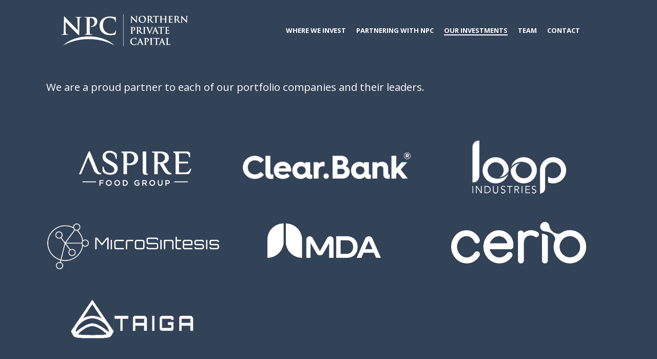

--- FILE ---
content_type: text/html; charset=UTF-8
request_url: https://northernprivatecapital.com/our-investments/
body_size: 13482
content:
<!DOCTYPE html>

<html lang="en-US" class="no-js">
<head>
	
	<meta charset="UTF-8">
	
	<meta name="viewport" content="width=device-width, initial-scale=1, maximum-scale=1, user-scalable=0" /><meta name='robots' content='index, follow, max-image-preview:large, max-snippet:-1, max-video-preview:-1' />
	<style>img:is([sizes="auto" i], [sizes^="auto," i]) { contain-intrinsic-size: 3000px 1500px }</style>
	
	<!-- This site is optimized with the Yoast SEO plugin v26.8 - https://yoast.com/product/yoast-seo-wordpress/ -->
	<title>OUR INVESTMENTS - NPC</title>
	<link rel="canonical" href="https://northernprivatecapital.com/our-investments/" />
	<meta property="og:locale" content="en_US" />
	<meta property="og:type" content="article" />
	<meta property="og:title" content="OUR INVESTMENTS - NPC" />
	<meta property="og:url" content="https://northernprivatecapital.com/our-investments/" />
	<meta property="og:site_name" content="NPC" />
	<meta property="article:modified_time" content="2026-01-05T12:20:10+00:00" />
	<meta name="twitter:card" content="summary_large_image" />
	<meta name="twitter:label1" content="Est. reading time" />
	<meta name="twitter:data1" content="1 minute" />
	<script type="application/ld+json" class="yoast-schema-graph">{"@context":"https://schema.org","@graph":[{"@type":"WebPage","@id":"https://northernprivatecapital.com/our-investments/","url":"https://northernprivatecapital.com/our-investments/","name":"OUR INVESTMENTS - NPC","isPartOf":{"@id":"https://northernprivatecapital.com/#website"},"datePublished":"2020-07-30T17:40:31+00:00","dateModified":"2026-01-05T12:20:10+00:00","breadcrumb":{"@id":"https://northernprivatecapital.com/our-investments/#breadcrumb"},"inLanguage":"en-US","potentialAction":[{"@type":"ReadAction","target":["https://northernprivatecapital.com/our-investments/"]}]},{"@type":"BreadcrumbList","@id":"https://northernprivatecapital.com/our-investments/#breadcrumb","itemListElement":[{"@type":"ListItem","position":1,"name":"Home","item":"https://northernprivatecapital.com/"},{"@type":"ListItem","position":2,"name":"OUR INVESTMENTS"}]},{"@type":"WebSite","@id":"https://northernprivatecapital.com/#website","url":"https://northernprivatecapital.com/","name":"NPC","description":"Investing with Impact","potentialAction":[{"@type":"SearchAction","target":{"@type":"EntryPoint","urlTemplate":"https://northernprivatecapital.com/?s={search_term_string}"},"query-input":{"@type":"PropertyValueSpecification","valueRequired":true,"valueName":"search_term_string"}}],"inLanguage":"en-US"}]}</script>
	<!-- / Yoast SEO plugin. -->


<link rel='dns-prefetch' href='//fonts.googleapis.com' />
<link rel="alternate" type="application/rss+xml" title="NPC &raquo; Feed" href="https://northernprivatecapital.com/feed/" />
<link rel="alternate" type="application/rss+xml" title="NPC &raquo; Comments Feed" href="https://northernprivatecapital.com/comments/feed/" />
<script type="text/javascript">
/* <![CDATA[ */
window._wpemojiSettings = {"baseUrl":"https:\/\/s.w.org\/images\/core\/emoji\/16.0.1\/72x72\/","ext":".png","svgUrl":"https:\/\/s.w.org\/images\/core\/emoji\/16.0.1\/svg\/","svgExt":".svg","source":{"concatemoji":"https:\/\/northernprivatecapital.com\/wp-includes\/js\/wp-emoji-release.min.js?ver=6.8.3"}};
/*! This file is auto-generated */
!function(s,n){var o,i,e;function c(e){try{var t={supportTests:e,timestamp:(new Date).valueOf()};sessionStorage.setItem(o,JSON.stringify(t))}catch(e){}}function p(e,t,n){e.clearRect(0,0,e.canvas.width,e.canvas.height),e.fillText(t,0,0);var t=new Uint32Array(e.getImageData(0,0,e.canvas.width,e.canvas.height).data),a=(e.clearRect(0,0,e.canvas.width,e.canvas.height),e.fillText(n,0,0),new Uint32Array(e.getImageData(0,0,e.canvas.width,e.canvas.height).data));return t.every(function(e,t){return e===a[t]})}function u(e,t){e.clearRect(0,0,e.canvas.width,e.canvas.height),e.fillText(t,0,0);for(var n=e.getImageData(16,16,1,1),a=0;a<n.data.length;a++)if(0!==n.data[a])return!1;return!0}function f(e,t,n,a){switch(t){case"flag":return n(e,"\ud83c\udff3\ufe0f\u200d\u26a7\ufe0f","\ud83c\udff3\ufe0f\u200b\u26a7\ufe0f")?!1:!n(e,"\ud83c\udde8\ud83c\uddf6","\ud83c\udde8\u200b\ud83c\uddf6")&&!n(e,"\ud83c\udff4\udb40\udc67\udb40\udc62\udb40\udc65\udb40\udc6e\udb40\udc67\udb40\udc7f","\ud83c\udff4\u200b\udb40\udc67\u200b\udb40\udc62\u200b\udb40\udc65\u200b\udb40\udc6e\u200b\udb40\udc67\u200b\udb40\udc7f");case"emoji":return!a(e,"\ud83e\udedf")}return!1}function g(e,t,n,a){var r="undefined"!=typeof WorkerGlobalScope&&self instanceof WorkerGlobalScope?new OffscreenCanvas(300,150):s.createElement("canvas"),o=r.getContext("2d",{willReadFrequently:!0}),i=(o.textBaseline="top",o.font="600 32px Arial",{});return e.forEach(function(e){i[e]=t(o,e,n,a)}),i}function t(e){var t=s.createElement("script");t.src=e,t.defer=!0,s.head.appendChild(t)}"undefined"!=typeof Promise&&(o="wpEmojiSettingsSupports",i=["flag","emoji"],n.supports={everything:!0,everythingExceptFlag:!0},e=new Promise(function(e){s.addEventListener("DOMContentLoaded",e,{once:!0})}),new Promise(function(t){var n=function(){try{var e=JSON.parse(sessionStorage.getItem(o));if("object"==typeof e&&"number"==typeof e.timestamp&&(new Date).valueOf()<e.timestamp+604800&&"object"==typeof e.supportTests)return e.supportTests}catch(e){}return null}();if(!n){if("undefined"!=typeof Worker&&"undefined"!=typeof OffscreenCanvas&&"undefined"!=typeof URL&&URL.createObjectURL&&"undefined"!=typeof Blob)try{var e="postMessage("+g.toString()+"("+[JSON.stringify(i),f.toString(),p.toString(),u.toString()].join(",")+"));",a=new Blob([e],{type:"text/javascript"}),r=new Worker(URL.createObjectURL(a),{name:"wpTestEmojiSupports"});return void(r.onmessage=function(e){c(n=e.data),r.terminate(),t(n)})}catch(e){}c(n=g(i,f,p,u))}t(n)}).then(function(e){for(var t in e)n.supports[t]=e[t],n.supports.everything=n.supports.everything&&n.supports[t],"flag"!==t&&(n.supports.everythingExceptFlag=n.supports.everythingExceptFlag&&n.supports[t]);n.supports.everythingExceptFlag=n.supports.everythingExceptFlag&&!n.supports.flag,n.DOMReady=!1,n.readyCallback=function(){n.DOMReady=!0}}).then(function(){return e}).then(function(){var e;n.supports.everything||(n.readyCallback(),(e=n.source||{}).concatemoji?t(e.concatemoji):e.wpemoji&&e.twemoji&&(t(e.twemoji),t(e.wpemoji)))}))}((window,document),window._wpemojiSettings);
/* ]]> */
</script>
<style id='wp-emoji-styles-inline-css' type='text/css'>

	img.wp-smiley, img.emoji {
		display: inline !important;
		border: none !important;
		box-shadow: none !important;
		height: 1em !important;
		width: 1em !important;
		margin: 0 0.07em !important;
		vertical-align: -0.1em !important;
		background: none !important;
		padding: 0 !important;
	}
</style>
<link rel='stylesheet' id='wp-block-library-css' href='https://northernprivatecapital.com/wp-includes/css/dist/block-library/style.min.css?ver=6.8.3' type='text/css' media='all' />
<style id='classic-theme-styles-inline-css' type='text/css'>
/*! This file is auto-generated */
.wp-block-button__link{color:#fff;background-color:#32373c;border-radius:9999px;box-shadow:none;text-decoration:none;padding:calc(.667em + 2px) calc(1.333em + 2px);font-size:1.125em}.wp-block-file__button{background:#32373c;color:#fff;text-decoration:none}
</style>
<style id='global-styles-inline-css' type='text/css'>
:root{--wp--preset--aspect-ratio--square: 1;--wp--preset--aspect-ratio--4-3: 4/3;--wp--preset--aspect-ratio--3-4: 3/4;--wp--preset--aspect-ratio--3-2: 3/2;--wp--preset--aspect-ratio--2-3: 2/3;--wp--preset--aspect-ratio--16-9: 16/9;--wp--preset--aspect-ratio--9-16: 9/16;--wp--preset--color--black: #000000;--wp--preset--color--cyan-bluish-gray: #abb8c3;--wp--preset--color--white: #ffffff;--wp--preset--color--pale-pink: #f78da7;--wp--preset--color--vivid-red: #cf2e2e;--wp--preset--color--luminous-vivid-orange: #ff6900;--wp--preset--color--luminous-vivid-amber: #fcb900;--wp--preset--color--light-green-cyan: #7bdcb5;--wp--preset--color--vivid-green-cyan: #00d084;--wp--preset--color--pale-cyan-blue: #8ed1fc;--wp--preset--color--vivid-cyan-blue: #0693e3;--wp--preset--color--vivid-purple: #9b51e0;--wp--preset--gradient--vivid-cyan-blue-to-vivid-purple: linear-gradient(135deg,rgba(6,147,227,1) 0%,rgb(155,81,224) 100%);--wp--preset--gradient--light-green-cyan-to-vivid-green-cyan: linear-gradient(135deg,rgb(122,220,180) 0%,rgb(0,208,130) 100%);--wp--preset--gradient--luminous-vivid-amber-to-luminous-vivid-orange: linear-gradient(135deg,rgba(252,185,0,1) 0%,rgba(255,105,0,1) 100%);--wp--preset--gradient--luminous-vivid-orange-to-vivid-red: linear-gradient(135deg,rgba(255,105,0,1) 0%,rgb(207,46,46) 100%);--wp--preset--gradient--very-light-gray-to-cyan-bluish-gray: linear-gradient(135deg,rgb(238,238,238) 0%,rgb(169,184,195) 100%);--wp--preset--gradient--cool-to-warm-spectrum: linear-gradient(135deg,rgb(74,234,220) 0%,rgb(151,120,209) 20%,rgb(207,42,186) 40%,rgb(238,44,130) 60%,rgb(251,105,98) 80%,rgb(254,248,76) 100%);--wp--preset--gradient--blush-light-purple: linear-gradient(135deg,rgb(255,206,236) 0%,rgb(152,150,240) 100%);--wp--preset--gradient--blush-bordeaux: linear-gradient(135deg,rgb(254,205,165) 0%,rgb(254,45,45) 50%,rgb(107,0,62) 100%);--wp--preset--gradient--luminous-dusk: linear-gradient(135deg,rgb(255,203,112) 0%,rgb(199,81,192) 50%,rgb(65,88,208) 100%);--wp--preset--gradient--pale-ocean: linear-gradient(135deg,rgb(255,245,203) 0%,rgb(182,227,212) 50%,rgb(51,167,181) 100%);--wp--preset--gradient--electric-grass: linear-gradient(135deg,rgb(202,248,128) 0%,rgb(113,206,126) 100%);--wp--preset--gradient--midnight: linear-gradient(135deg,rgb(2,3,129) 0%,rgb(40,116,252) 100%);--wp--preset--font-size--small: 13px;--wp--preset--font-size--medium: 20px;--wp--preset--font-size--large: 36px;--wp--preset--font-size--x-large: 42px;--wp--preset--spacing--20: 0.44rem;--wp--preset--spacing--30: 0.67rem;--wp--preset--spacing--40: 1rem;--wp--preset--spacing--50: 1.5rem;--wp--preset--spacing--60: 2.25rem;--wp--preset--spacing--70: 3.38rem;--wp--preset--spacing--80: 5.06rem;--wp--preset--shadow--natural: 6px 6px 9px rgba(0, 0, 0, 0.2);--wp--preset--shadow--deep: 12px 12px 50px rgba(0, 0, 0, 0.4);--wp--preset--shadow--sharp: 6px 6px 0px rgba(0, 0, 0, 0.2);--wp--preset--shadow--outlined: 6px 6px 0px -3px rgba(255, 255, 255, 1), 6px 6px rgba(0, 0, 0, 1);--wp--preset--shadow--crisp: 6px 6px 0px rgba(0, 0, 0, 1);}:where(.is-layout-flex){gap: 0.5em;}:where(.is-layout-grid){gap: 0.5em;}body .is-layout-flex{display: flex;}.is-layout-flex{flex-wrap: wrap;align-items: center;}.is-layout-flex > :is(*, div){margin: 0;}body .is-layout-grid{display: grid;}.is-layout-grid > :is(*, div){margin: 0;}:where(.wp-block-columns.is-layout-flex){gap: 2em;}:where(.wp-block-columns.is-layout-grid){gap: 2em;}:where(.wp-block-post-template.is-layout-flex){gap: 1.25em;}:where(.wp-block-post-template.is-layout-grid){gap: 1.25em;}.has-black-color{color: var(--wp--preset--color--black) !important;}.has-cyan-bluish-gray-color{color: var(--wp--preset--color--cyan-bluish-gray) !important;}.has-white-color{color: var(--wp--preset--color--white) !important;}.has-pale-pink-color{color: var(--wp--preset--color--pale-pink) !important;}.has-vivid-red-color{color: var(--wp--preset--color--vivid-red) !important;}.has-luminous-vivid-orange-color{color: var(--wp--preset--color--luminous-vivid-orange) !important;}.has-luminous-vivid-amber-color{color: var(--wp--preset--color--luminous-vivid-amber) !important;}.has-light-green-cyan-color{color: var(--wp--preset--color--light-green-cyan) !important;}.has-vivid-green-cyan-color{color: var(--wp--preset--color--vivid-green-cyan) !important;}.has-pale-cyan-blue-color{color: var(--wp--preset--color--pale-cyan-blue) !important;}.has-vivid-cyan-blue-color{color: var(--wp--preset--color--vivid-cyan-blue) !important;}.has-vivid-purple-color{color: var(--wp--preset--color--vivid-purple) !important;}.has-black-background-color{background-color: var(--wp--preset--color--black) !important;}.has-cyan-bluish-gray-background-color{background-color: var(--wp--preset--color--cyan-bluish-gray) !important;}.has-white-background-color{background-color: var(--wp--preset--color--white) !important;}.has-pale-pink-background-color{background-color: var(--wp--preset--color--pale-pink) !important;}.has-vivid-red-background-color{background-color: var(--wp--preset--color--vivid-red) !important;}.has-luminous-vivid-orange-background-color{background-color: var(--wp--preset--color--luminous-vivid-orange) !important;}.has-luminous-vivid-amber-background-color{background-color: var(--wp--preset--color--luminous-vivid-amber) !important;}.has-light-green-cyan-background-color{background-color: var(--wp--preset--color--light-green-cyan) !important;}.has-vivid-green-cyan-background-color{background-color: var(--wp--preset--color--vivid-green-cyan) !important;}.has-pale-cyan-blue-background-color{background-color: var(--wp--preset--color--pale-cyan-blue) !important;}.has-vivid-cyan-blue-background-color{background-color: var(--wp--preset--color--vivid-cyan-blue) !important;}.has-vivid-purple-background-color{background-color: var(--wp--preset--color--vivid-purple) !important;}.has-black-border-color{border-color: var(--wp--preset--color--black) !important;}.has-cyan-bluish-gray-border-color{border-color: var(--wp--preset--color--cyan-bluish-gray) !important;}.has-white-border-color{border-color: var(--wp--preset--color--white) !important;}.has-pale-pink-border-color{border-color: var(--wp--preset--color--pale-pink) !important;}.has-vivid-red-border-color{border-color: var(--wp--preset--color--vivid-red) !important;}.has-luminous-vivid-orange-border-color{border-color: var(--wp--preset--color--luminous-vivid-orange) !important;}.has-luminous-vivid-amber-border-color{border-color: var(--wp--preset--color--luminous-vivid-amber) !important;}.has-light-green-cyan-border-color{border-color: var(--wp--preset--color--light-green-cyan) !important;}.has-vivid-green-cyan-border-color{border-color: var(--wp--preset--color--vivid-green-cyan) !important;}.has-pale-cyan-blue-border-color{border-color: var(--wp--preset--color--pale-cyan-blue) !important;}.has-vivid-cyan-blue-border-color{border-color: var(--wp--preset--color--vivid-cyan-blue) !important;}.has-vivid-purple-border-color{border-color: var(--wp--preset--color--vivid-purple) !important;}.has-vivid-cyan-blue-to-vivid-purple-gradient-background{background: var(--wp--preset--gradient--vivid-cyan-blue-to-vivid-purple) !important;}.has-light-green-cyan-to-vivid-green-cyan-gradient-background{background: var(--wp--preset--gradient--light-green-cyan-to-vivid-green-cyan) !important;}.has-luminous-vivid-amber-to-luminous-vivid-orange-gradient-background{background: var(--wp--preset--gradient--luminous-vivid-amber-to-luminous-vivid-orange) !important;}.has-luminous-vivid-orange-to-vivid-red-gradient-background{background: var(--wp--preset--gradient--luminous-vivid-orange-to-vivid-red) !important;}.has-very-light-gray-to-cyan-bluish-gray-gradient-background{background: var(--wp--preset--gradient--very-light-gray-to-cyan-bluish-gray) !important;}.has-cool-to-warm-spectrum-gradient-background{background: var(--wp--preset--gradient--cool-to-warm-spectrum) !important;}.has-blush-light-purple-gradient-background{background: var(--wp--preset--gradient--blush-light-purple) !important;}.has-blush-bordeaux-gradient-background{background: var(--wp--preset--gradient--blush-bordeaux) !important;}.has-luminous-dusk-gradient-background{background: var(--wp--preset--gradient--luminous-dusk) !important;}.has-pale-ocean-gradient-background{background: var(--wp--preset--gradient--pale-ocean) !important;}.has-electric-grass-gradient-background{background: var(--wp--preset--gradient--electric-grass) !important;}.has-midnight-gradient-background{background: var(--wp--preset--gradient--midnight) !important;}.has-small-font-size{font-size: var(--wp--preset--font-size--small) !important;}.has-medium-font-size{font-size: var(--wp--preset--font-size--medium) !important;}.has-large-font-size{font-size: var(--wp--preset--font-size--large) !important;}.has-x-large-font-size{font-size: var(--wp--preset--font-size--x-large) !important;}
:where(.wp-block-post-template.is-layout-flex){gap: 1.25em;}:where(.wp-block-post-template.is-layout-grid){gap: 1.25em;}
:where(.wp-block-columns.is-layout-flex){gap: 2em;}:where(.wp-block-columns.is-layout-grid){gap: 2em;}
:root :where(.wp-block-pullquote){font-size: 1.5em;line-height: 1.6;}
</style>
<link rel='stylesheet' id='wpsm_team_b-font-awesome-front-css' href='https://northernprivatecapital.com/wp-content/plugins/team-builder-pro/assets/css/font-awesome/css/font-awesome.css?ver=6.8.3' type='text/css' media='all' />
<link rel='stylesheet' id='wpsm_team_pro-font-awesome-front-css' href='https://northernprivatecapital.com/wp-content/plugins/team-builder-pro/assets/css/font-awesome/css/font-awesome.css?ver=6.8.3' type='text/css' media='all' />
<link rel='stylesheet' id='wpsm_team_pro_carousel-theme-css-css' href='https://northernprivatecapital.com/wp-content/plugins/team-builder-pro/assets/css/owl.theme.default.css?ver=6.8.3' type='text/css' media='all' />
<link rel='stylesheet' id='wpsm_team_pro_isotope-css-css' href='https://northernprivatecapital.com/wp-content/plugins/team-builder-pro/assets/css/isotope-style.css?ver=6.8.3' type='text/css' media='all' />
<link rel='stylesheet' id='wp-components-css' href='https://northernprivatecapital.com/wp-includes/css/dist/components/style.min.css?ver=6.8.3' type='text/css' media='all' />
<link rel='stylesheet' id='godaddy-styles-css' href='https://northernprivatecapital.com/wp-content/mu-plugins/vendor/wpex/godaddy-launch/includes/Dependencies/GoDaddy/Styles/build/latest.css?ver=2.0.2' type='text/css' media='all' />
<link rel='stylesheet' id='font-awesome-css' href='https://northernprivatecapital.com/wp-content/themes/salient/css/font-awesome.min.css?ver=4.6.4' type='text/css' media='all' />
<link rel='stylesheet' id='salient-grid-system-css' href='https://northernprivatecapital.com/wp-content/themes/salient/css/grid-system.css?ver=12.1.0' type='text/css' media='all' />
<link rel='stylesheet' id='main-styles-css' href='https://northernprivatecapital.com/wp-content/themes/salient/css/style.css?ver=12.1.0' type='text/css' media='all' />
<style id='main-styles-inline-css' type='text/css'>
html body[data-header-resize="1"] .container-wrap, html body[data-header-resize="0"] .container-wrap, body[data-header-format="left-header"][data-header-resize="0"] .container-wrap { padding-top: 0; }
</style>
<link rel='stylesheet' id='fancyBox-css' href='https://northernprivatecapital.com/wp-content/themes/salient/css/plugins/jquery.fancybox.css?ver=3.3.1' type='text/css' media='all' />
<link rel='stylesheet' id='nectar_default_font_open_sans-css' href='https://fonts.googleapis.com/css?family=Open+Sans%3A300%2C400%2C600%2C700&#038;subset=latin%2Clatin-ext' type='text/css' media='all' />
<link rel='stylesheet' id='responsive-css' href='https://northernprivatecapital.com/wp-content/themes/salient/css/responsive.css?ver=12.1.0' type='text/css' media='all' />
<link rel='stylesheet' id='skin-material-css' href='https://northernprivatecapital.com/wp-content/themes/salient/css/skin-material.css?ver=12.1.0' type='text/css' media='all' />
<link rel='stylesheet' id='js_composer_front-css' href='https://northernprivatecapital.com/wp-content/plugins/js_composer_salient/assets/css/js_composer.min.css?ver=6.2.0' type='text/css' media='all' />
<link rel='stylesheet' id='dynamic-css-css' href='https://northernprivatecapital.com/wp-content/themes/salient/css/salient-dynamic-styles.css?ver=78569' type='text/css' media='all' />
<style id='dynamic-css-inline-css' type='text/css'>
#header-space{background-color:#324257}@media only screen and (min-width:1000px){body #ajax-content-wrap.no-scroll{min-height:calc(100vh - 118px);height:calc(100vh - 118px)!important;}}@media only screen and (min-width:1000px){#page-header-wrap.fullscreen-header,#page-header-wrap.fullscreen-header #page-header-bg,html:not(.nectar-box-roll-loaded) .nectar-box-roll > #page-header-bg.fullscreen-header,.nectar_fullscreen_zoom_recent_projects,#nectar_fullscreen_rows:not(.afterLoaded) > div{height:calc(100vh - 117px);}.wpb_row.vc_row-o-full-height.top-level,.wpb_row.vc_row-o-full-height.top-level > .col.span_12{min-height:calc(100vh - 117px);}html:not(.nectar-box-roll-loaded) .nectar-box-roll > #page-header-bg.fullscreen-header{top:118px;}.nectar-slider-wrap[data-fullscreen="true"]:not(.loaded),.nectar-slider-wrap[data-fullscreen="true"]:not(.loaded) .swiper-container{height:calc(100vh - 116px)!important;}.admin-bar .nectar-slider-wrap[data-fullscreen="true"]:not(.loaded),.admin-bar .nectar-slider-wrap[data-fullscreen="true"]:not(.loaded) .swiper-container{height:calc(100vh - 116px - 32px)!important;}}#nectar_fullscreen_rows{background-color:;}
/*general*/
.white h1 {
    color: #ffffff;
}

.white {
    color: #ffffff !important;
}

h2 {
    font-size: 1.5em  !important;
    color: #fff !important;
    font-weight: normal !important;
    padding-bottom: 0.01em;
}

.subtext-pages p {
   font-size: 1.4em;
    color: #fff;
    line-height: 1.5em;
     padding-bottom: 1em !important;}

.header-pages p {
        font-size: 20.5px !important;
    color: #fff;
    margin: 1.8em 0 !important;
    line-height: 29px;
}

.uppercase p {
    text-transform: uppercase;
    color: #234E72;
}
f
.margin-bot-0 {
    margin-bottom: 0px;
}

.padding-main-row .row_col_wrap_12 {
    padding-left: 6%;
    padding-right: 6%;
}

.margin-top-5 {
    margin-top: 5%;
}

 div.off-canvas-menu-container.mobile-only li {
        text-transform: uppercase;
    }

.no-padding {
    padding: 0px;
}

@media only screen and (max-width: 1000px) {
.header-pages h1 {
    font-size: 28pt !important;
}}

/*footer*/
#footer-outer .row {
    padding: 0 !important;
    display: flex;
    flex: 0 1 auto;
    flex-wrap: wrap-reverse;
}

.footer-address {
        font-size: 14px;
    float: right;
}

@media only screen and (min-width: 1000px) {
#footer-outer .row {
    padding-top: 7em;}
}

@media only screen and (max-width: 1000px) {
#footer-widgets .container .col {
margin-bottom: 0;} 

#footer-widgets {
    text-align: center;
}

#footer-outer {
    margin-top: 10%;
}

#text-4.widget.widget_text {
    padding-top: 5%;
}

div.textwidget p {
    font-size: 15.3px !important;
}

div.textwidget a {
    font-size: 15.3px !important;
}

span.footer-line {
    display: none;
}
}

/*homepage*/
.h1-home h1 {
    font-size: 43pt !important;
    font-weight: 500 !important;
}

.subheader p {
    font-size: 17pt;
        line-height: 28pt;
}

div#text-3.widget.widget_text {
    padding-left: 35%;
}

@media only screen and (max-width: 1000px) {
.h1-home h1 {
font-size: 24pt !important;
    margin-top: 4%;
    line-height: 32pt;
    
}
    
    .subheader p {
    font-size: 16pt;
    line-height: 23pt;
}}

/*About page*/
.about-row {
    padding-bottom: 0.5em !important;
}

.about-row p {
    padding-right: 6%;
}

.content-header-about h2 {
       text-transform: uppercase;
    font-size: 1.313em !important;
}

.padding-button {
    padding: 1em 0 3em 0 !important;
}

@media only screen and (max-width: 1000px) {
.padding-top-mobile {
    padding-top: 8%;
}}

/*fancy box styling 'partnering with NPC' */
    
    .nectar-fancy-box[data-style="hover_desc"] .box-bg:before, .nectar-fancy-box[data-style="hover_desc"]:before {
    background: none; }
    
        .nectar-fancy-box .box-bg:hover {
    background: #829eb6; }
    
.nectar-fancy-box[data-style="hover_desc"] .heading-wrap > *:last-child {
    margin-bottom: 15%;
        text-align: center;
}

.nectar-fancy-box.hovered[data-style="hover_desc"] .heading-wrap > *:last-child {
    text-align: left;
    text-decoration: underline;
    margin-bottom: 0;
}

.nectar-fancy-box.hovered {
    padding: 0px 0 5% 15%;}

.nectar-fancy-box.hover-content p {
      text-align: center;
      margin-top: 0;
}

.nectar-fancy-box[data-style="hover_desc"][data-color].hover_color_829eb6:before
{background: #829eb6 !important; }

.nectar-fancy-box[data-style="hover_desc"][data-color="extra-color-1"]:before
{background: #829eb6 !important; }

.nectar-fancy-box[data-style="hover_desc"] .box-bg:before, .nectar-fancy-box[data-style="hover_desc"]:before {
    height: 100%;
}

.nectar-fancy-box.hover_color_829eb6 {
    min-height: 220px !important;
} 

.margin-top-2 {
    margin-top: 3% !important;
}

@media only screen and (min-width: 1000px) {
    .height-200 {
    max-height: 220px;
}
}

/*fancy box styling 'where we invest' */



/*investment page*/

#logo-holder-about {
    position:relative; 
    width:345px; 
    height:auto;
    
}
#logo-holder-about .image, #logo-holder-about .text-about {
    transition: opacity 0.2s ease-in-out;
}
#logo-holder-about .text-about {
    position:absolute; 
    top:0; left:0; 
    opacity:0;
}

#logo-holder-about:hover .image {
    opacity:0;
}

#logo-holder-about:hover .text-about {
    opacity:1;
}

@media only screen and (max-width: 1000px) {
#logo-holder-about {
  display: block;
  float: none;
  margin: auto;
    width:300px; 
    height:auto;} 
    
}

@media only screen and (min-width: 1000px) and (max-width: 1200px) {
    #logo-holder-about {
   float: left; 
    width:300px; 
    height:auto;} } 

body.page-id-65 {
    background-color: #324257;
}

.text-about {
    width: 100%;
}

.text-about p {
    color: #fff; 
    text-align: center !important;
    padding: 9%;
    font-size: 15pt;
}



/*assets*/
.fa-angle-left {
    display: inline-block;
    vertical-align: middle;
    -webkit-transform: perspective(1px) translateZ(0);
    transform: perspective(1px) translateZ(0);
    -webkit-transition-duration: 0.5s;
    transition-duration: 0.5s;
    -webkit-transition-property: transform;
    transition-property: transform;
    -webkit-transition-timing-function: ease-out;
    transition-timing-function: ease-out;

}

.fa-angle-left:hover, .fa-angle-left:focus, .fa-angle-left:active {
    -webkit-transform: translateX(-8px);
    transform: translateX(-8px);
}

.fa-angle-right {
    display: inline-block;
    vertical-align: middle;
    -webkit-transform: perspective(1px) translateZ(0);
    transform: perspective(1px) translateZ(0);
    -webkit-transition-duration: 0.5s;
    transition-duration: 0.5s;
    -webkit-transition-property: transform;
    transition-property: transform;
    -webkit-transition-timing-function: ease-out;
    transition-timing-function: ease-out;
}

.fa-angle-right:hover, .fa-angle-right:focus, .fa-angle-right:active {
    -webkit-transform: translateX(8px);
    transform: translateX(8px);
}

.margin-left-6 {
    margin-left: 6%;
}


.height-300 {
    height: 260px;
} 

.assets-vid .nectar-button {
        float: right;
    border: solid 2px #324257 !important;
    color: #324257 !important;
    background: none !important;
    margin-top: 2%;
    z-index: 9999;
}

body[data-button-style="slightly_rounded_shadow"] .assets-vid .nectar-button:hover {
        background-color: #324257 !important;
    color: #fff !important;
    opacity: 1;
}

.assets-img {
    height: auto;
    width: 200px;
    padding: 6% 0 !important;
}

.margin-top-3 {
  margin-top: 3%;   
}

.margin-top-4 {
  margin-top: 4%;   
}

.detail-info {
    opacity: .65;
}

.margin-top-asset-info {
    margin-top: 3em;
}
 
 .nav-assets {
    margin-top: -55px;
}

.margin-top-3-assets {
    margin-left: -10%;
    margin-right: -10%;
}

@media only screen and (max-width: 500px) {
     .nav-assets {
    margin-top: 30px !important;
}
    .margin-top-3-assets {
    margin-left: 0%;
    margin-right: 0%;
}

i.fa-angle-right {
    color: #fff !important;
}

i.fa-angle-left {
      color: #fff !important;
}

}

@media only screen and (min-width: 501px) and (max-width: 1000px) {

  .margin-top-3-assets {
    margin-top: -120px;
    margin-left: -4%;
    margin-right: -4%;}
    
    .margin-top-4 {
    margin-top: 22% !important;}
    
i.fa-angle-right {
    color: #324257 !important;
}

i.fa-angle-left {
      color: #324257 !important;
}
} 

@media only screen and (min-width: 1100px) and (max-width: 1800px) {
        .margin-top-3-assets {
        margin-left: -4%;
    margin-right: -4%;}
}

@media only screen and (max-width: 1000px) {



.assets-img {
    margin: auto !important;
    display: block !important;
}

.assets-vid {
text-align: center; }

   .assets-vid .nectar-button {  
         margin: 2% auto 8% auto;
          float: none; 
 } 
 
 .assets-img.large {
    width: 275px;
}

 .assets-img.large-micro {
    width: 285px !important;
    padding: 4% 0 !important;
}
 
    .loop-logo {
    margin: auto;
    display: block;
}

.margin-top-3 {
  margin-top: 10% !important;   
}


.height-300 {
    height: 150px;
}

.detail-col1  {
    float: left;
    width: 100%;
}

.detail-col2  {
    float: left;
    width: 100%;
}

.link-long {
    font-size: 70%;
}

.margin-top-4 {
        margin-left: 4% !important;
}

.margin-top-asset-info {
    margin-top: 0;
}

.about-section {
        margin: 2% !important;
    padding: 1%;
}
}

/*contact-us*/
.txt-contact {
        font-size: 16pt;
    letter-spacing: normal;
       text-transform: uppercase;
    color: #fff;
    font-weight: 500;
    margin-bottom: 4% !important;
 
}

.contact-us-info {
    margin-top: 5%;
}

.white-a a {
    color: #fff;
}

.map-contact {
    margin-left: 5%;
    margin-top: -4%;

}

.margin-contact {
    margin: 5% 0 !important;
}

/*Contact us-end*/


div#media_image-2.widget.widget_media_image {
  text-align: center
}

div.textwidget p {
    font-size: 14px;
    line-height: 20px;
}

.owl-carousel .owl-stage {
    padding-bottom: 0px;
}

.display-posts-listing li {
    list-style: none; }
    


.owl-dots {
    margin-left: -3.5%;
}


.margin-top-8 {
    margin-top: 8%;
}


/*team*/
.team-popup-contact {
    display: none;}
    
.credit {
    font-size: 11pt;
}

.padding-sides-team {
    padding: 0 8%;
}

@media only screen and (max-width: 1000px) {
span.fa.fa-linkedin {
    margin-bottom: 7%;
}
    .padding-sides-team {
    padding: 0 5%;
}
}

div#mCSB_2_container {
    margin-right: 0 !important;
    padding-right: 4%;
}



/*new about pages*/

.about-section h2 {
    text-transform: uppercase;
    line-height: 27px;
}

.padding-left-about {
    padding-left: 3%;
}

.padding-button-about {
    padding-top: 2em !important;
}

.about-table-cell .vc_column-inner .wpb_wrapper .wpb_raw_html .wpb_wrapper {
        display: table;
    width: 100%;
        min-height: 64px;
}


.about-section {
    position:relative; 
    width:auto; 
    height:200px;
    display: table-cell;
    background: #384C66;
    vertical-align: middle;

}

.about-section .header, .about-section .on-hover-about {
    transition: opacity 0.2s ease-in-out;
}
.about-section .on-hover-about {
    position:absolute; 
    top:0; left:0; 
    opacity:0;
    display:table;
    height:100%; width:100%;
}

.about-section .on-hover-about .hover-about-inner {
    display:table-cell;
    vertical-align:middle;
    
}

.about-section:hover .header {
    opacity:0;
}

.about-section:hover .on-hover-about {
        min-height: 211%;
    width: auto;
    opacity:1;
    background: #fff;
    color: #324257;
    padding: 10%;
    -webkit-box-shadow: 1px 1px 10px -3px rgba(0,0,0,0.2);
-moz-box-shadow: 1px 1px 10px -3px rgba(0,0,0,0.2);
box-shadow: 1px 1px 10px -3px rgba(0,0,0,0.2);
}



.about-section:hover .on-hover-about h2 {
    text-align: left;
        line-height: 30.5px;
    padding-bottom: 2%;
        text-transform: uppercase;
        color: #324257 !important;
    
}

.about-section:hover .on-hover-about p {
      text-align: left;
}

#z-behind {
    z-index: 3;
}

#z-front {
    z-index: 10;
}

#z-front:hover, #z-behind:hover {
    z-index: 11;
}


.about-section:hover .on-hover-about.row2 {
    transform: translateY(-53%);
    
}



.about-col-bg {
        background: #384C66;
    padding: 5%;
}

.about-col-bg:hover {
    background: none;
}

@media only screen and (max-width: 1000px) {
.about-section {
  float: none;
  margin: auto;
    width:300px; 
    height:auto;} 
    
  .about-section:hover { 
      margin-bottom: 0; }

.about-section:hover .on-hover-about {
    position: relative;
}

.about-section:hover .on-hover-about.row2 {
    transform: none;
}

.about-section:hover .header {
    display: none;
}

#z-behind {
    z-index: 10;
}

#z-front {
    z-index: 3;
    margin-bottom:25px;
}

.margin-top-10 {
    padding-top: 0 !important;
}

h2.header {
    padding: 2%;
    margin-bottom: 0;
}

h2.header.mobile-no-margin {
    margin-bottom: 0 !important;
}

.padding-button-about  {
    padding-top: 2em !important;
}


}


@media only screen and (max-width: 689px) {
    #z-front {
    margin-bottom:0px;
    }
    
   #z-front .wpb_column , #z-behind .wpb_column {margin-bottom:10px;}
}


@media only screen and (min-width: 1000px) and (max-width: 1200px) {
    .about-section {
   /* width:300px; */
    height:200px;} }
    
/*MOBILE STYLING*/
@media only screen and (max-width: 990px) {
div#text-3.widget.widget_text {
    padding-left: 0px;
}

.footer-address {
    float: none;
}
}



/*TABLET STYLING*/
@media only screen and (max-width: 1000px) {
    .no-margin-col {
        margin: 0 !important;
    }

    .contact-details {
        font-size: 13pt;
    }


.padding-main-row .row_col_wrap_12 {
    padding: 0;
}


.wpb_column:not([class*="vc_col-xs"]) {
    margin: 0;
}
}
/*TABLET STYLING-end*/

/*large desktop*/
@media only screen and (min-width: 2000px) {
    .container.main-content {
            margin-top: 2%;
    }
    .header-pages {
        margin-bottom: 5% !important;
    }
    
    .margin-top-6 {
        margin-top: 8% !important;
    }
    
    .padding-button-about {
        margin-top: 5% !important;
    }
}
</style>
<link rel='stylesheet' id='redux-google-fonts-salient_redux-css' href='https://fonts.googleapis.com/css?family=Open+Sans%3A700%2C600&#038;ver=6.8.3' type='text/css' media='all' />
<script type="text/javascript" src="https://northernprivatecapital.com/wp-includes/js/jquery/jquery.min.js?ver=3.7.1" id="jquery-core-js"></script>
<script type="text/javascript" src="https://northernprivatecapital.com/wp-includes/js/jquery/jquery-migrate.min.js?ver=3.4.1" id="jquery-migrate-js"></script>
<script type="text/javascript" src="https://northernprivatecapital.com/wp-content/plugins/team-builder-pro/assets/js/owl.carousel.min.js?ver=6.8.3" id="wpsm_team_pro-carousel-js-js"></script>
<script type="text/javascript" src="https://northernprivatecapital.com/wp-content/plugins/team-builder-pro/assets/js/jquery.isotope.js?ver=6.8.3" id="wpsm_team_pro-main-isotop-js-js"></script>
<script type="text/javascript" src="https://northernprivatecapital.com/wp-content/plugins/team-builder-pro/assets/js/jquery.mCustomScrollbar.min.js?ver=6.8.3" id="wpsm_customscroll-js"></script>
<script type="text/javascript" src="https://northernprivatecapital.com/wp-content/plugins/team-builder-pro/assets/js/jquery.gridder.js?ver=6.8.3" id="wpsm_gridder-js"></script>
<link rel="https://api.w.org/" href="https://northernprivatecapital.com/wp-json/" /><link rel="alternate" title="JSON" type="application/json" href="https://northernprivatecapital.com/wp-json/wp/v2/pages/65" /><link rel="EditURI" type="application/rsd+xml" title="RSD" href="https://northernprivatecapital.com/xmlrpc.php?rsd" />
<meta name="generator" content="WordPress 6.8.3" />
<link rel='shortlink' href='https://northernprivatecapital.com/?p=65' />
<link rel="alternate" title="oEmbed (JSON)" type="application/json+oembed" href="https://northernprivatecapital.com/wp-json/oembed/1.0/embed?url=https%3A%2F%2Fnorthernprivatecapital.com%2Four-investments%2F" />
<link rel="alternate" title="oEmbed (XML)" type="text/xml+oembed" href="https://northernprivatecapital.com/wp-json/oembed/1.0/embed?url=https%3A%2F%2Fnorthernprivatecapital.com%2Four-investments%2F&#038;format=xml" />
<script type="text/javascript"> var root = document.getElementsByTagName( "html" )[0]; root.setAttribute( "class", "js" ); </script><!-- Global site tag (gtag.js) - Google Analytics -->
<script async src="https://www.googletagmanager.com/gtag/js?id=UA-183988040-1"></script>
<script>
  window.dataLayer = window.dataLayer || [];
  function gtag(){dataLayer.push(arguments);}
  gtag('js', new Date());

  gtag('config', 'UA-183988040-1');
</script>
<style type="text/css">.recentcomments a{display:inline !important;padding:0 !important;margin:0 !important;}</style><meta name="generator" content="Powered by WPBakery Page Builder - drag and drop page builder for WordPress."/>
<link rel="icon" href="https://northernprivatecapital.com/wp-content/uploads/2020/07/cropped-favicon-32x32.png" sizes="32x32" />
<link rel="icon" href="https://northernprivatecapital.com/wp-content/uploads/2020/07/cropped-favicon-192x192.png" sizes="192x192" />
<link rel="apple-touch-icon" href="https://northernprivatecapital.com/wp-content/uploads/2020/07/cropped-favicon-180x180.png" />
<meta name="msapplication-TileImage" content="https://northernprivatecapital.com/wp-content/uploads/2020/07/cropped-favicon-270x270.png" />
<style type="text/css" data-type="vc_custom-css">#footer-outer {
    margin-top: 8% !important;
}</style><noscript><style> .wpb_animate_when_almost_visible { opacity: 1; }</style></noscript>	
</head>


<body class="wp-singular page-template-default page page-id-65 page-parent wp-theme-salient material wpb-js-composer js-comp-ver-6.2.0 vc_responsive" data-footer-reveal="false" data-footer-reveal-shadow="none" data-header-format="default" data-body-border="off" data-boxed-style="" data-header-breakpoint="1000" data-dropdown-style="minimal" data-cae="easeOutCubic" data-cad="750" data-megamenu-width="contained" data-aie="none" data-ls="fancybox" data-apte="standard" data-hhun="0" data-fancy-form-rcs="default" data-form-style="default" data-form-submit="regular" data-is="minimal" data-button-style="slightly_rounded_shadow" data-user-account-button="false" data-flex-cols="true" data-col-gap="default" data-header-inherit-rc="false" data-header-search="false" data-animated-anchors="true" data-ajax-transitions="false" data-full-width-header="true" data-slide-out-widget-area="true" data-slide-out-widget-area-style="slide-out-from-right" data-user-set-ocm="off" data-loading-animation="none" data-bg-header="false" data-responsive="1" data-ext-responsive="true" data-header-resize="1" data-header-color="custom" data-cart="false" data-remove-m-parallax="" data-remove-m-video-bgs="1" data-m-animate="0" data-force-header-trans-color="light" data-smooth-scrolling="0" data-permanent-transparent="false" >
	
	<script type="text/javascript"> if(navigator.userAgent.match(/(Android|iPod|iPhone|iPad|BlackBerry|IEMobile|Opera Mini)/)) { document.body.className += " using-mobile-browser "; } </script><div class="ocm-effect-wrap"><div class="ocm-effect-wrap-inner">	
	<div id="header-space"  data-header-mobile-fixed='1'></div> 
	
		
	<div id="header-outer" data-has-menu="true" data-has-buttons="no" data-header-button_style="default" data-using-pr-menu="false" data-mobile-fixed="1" data-ptnm="false" data-lhe="animated_underline" data-user-set-bg="#324257" data-format="default" data-permanent-transparent="false" data-megamenu-rt="0" data-remove-fixed="0" data-header-resize="1" data-cart="false" data-transparency-option="" data-box-shadow="none" data-shrink-num="6" data-using-secondary="0" data-using-logo="1" data-logo-height="62" data-m-logo-height="41" data-padding="28" data-full-width="true" data-condense="false" >
		
		
<div id="search-outer" class="nectar">
	<div id="search">
		<div class="container">
			 <div id="search-box">
				 <div class="inner-wrap">
					 <div class="col span_12">
						  <form role="search" action="https://northernprivatecapital.com/" method="GET">
														 <input type="text" name="s"  value="" placeholder="Search" /> 
							 								
						<span>Hit enter to search or ESC to close</span>						</form>
					</div><!--/span_12-->
				</div><!--/inner-wrap-->
			 </div><!--/search-box-->
			 <div id="close"><a href="#">
				<span class="close-wrap"> <span class="close-line close-line1"></span> <span class="close-line close-line2"></span> </span>				 </a></div>
		 </div><!--/container-->
	</div><!--/search-->
</div><!--/search-outer-->

<header id="top">
	<div class="container">
		<div class="row">
			<div class="col span_3">
				<a id="logo" href="https://northernprivatecapital.com" data-supplied-ml-starting-dark="false" data-supplied-ml-starting="false" data-supplied-ml="false" >
					<img class="stnd  dark-version" alt="NPC" src="https://northernprivatecapital.com/wp-content/uploads/2020/09/wt-w-bg.jpg"  /> 
				</a>
				
							</div><!--/span_3-->
			
			<div class="col span_9 col_last">
									<div class="slide-out-widget-area-toggle mobile-icon slide-out-from-right" data-custom-color="false" data-icon-animation="simple-transform">
						<div> <a href="#sidewidgetarea" aria-label="Navigation Menu" aria-expanded="false" class="closed">
							<span aria-hidden="true"> <i class="lines-button x2"> <i class="lines"></i> </i> </span>
						</a></div> 
					</div>
								
									
					<nav>
						
						<ul class="sf-menu">	
							<li id="menu-item-940" class="menu-item menu-item-type-post_type menu-item-object-page menu-item-940"><a href="https://northernprivatecapital.com/where-we-invest/">WHERE WE INVEST</a></li>
<li id="menu-item-923" class="menu-item menu-item-type-post_type menu-item-object-page menu-item-923"><a href="https://northernprivatecapital.com/partnering-with-npc/">PARTNERING WITH NPC</a></li>
<li id="menu-item-115" class="menu-item menu-item-type-post_type menu-item-object-page current-menu-item page_item page-item-65 current_page_item menu-item-has-children menu-item-115"><a href="https://northernprivatecapital.com/our-investments/" aria-current="page">OUR INVESTMENTS</a>
<ul class="sub-menu">
	<li id="menu-item-118" class="menu-item menu-item-type-post_type menu-item-object-page menu-item-118"><a href="https://northernprivatecapital.com/our-investments/aspire-food-group/">Aspire Food Group</a></li>
	<li id="menu-item-689" class="menu-item menu-item-type-post_type menu-item-object-page menu-item-689"><a href="https://northernprivatecapital.com/our-investments/cerio/">Cerio</a></li>
	<li id="menu-item-232" class="menu-item menu-item-type-post_type menu-item-object-page menu-item-232"><a href="https://northernprivatecapital.com/our-investments/clearbank/">ClearBank</a></li>
	<li id="menu-item-255" class="menu-item menu-item-type-post_type menu-item-object-page menu-item-255"><a href="https://northernprivatecapital.com/our-investments/loop-industries/">Loop Industries</a></li>
	<li id="menu-item-260" class="menu-item menu-item-type-post_type menu-item-object-page menu-item-260"><a href="https://northernprivatecapital.com/our-investments/mda/">MDA</a></li>
	<li id="menu-item-269" class="menu-item menu-item-type-post_type menu-item-object-page menu-item-269"><a href="https://northernprivatecapital.com/our-investments/microsintesis/">MicroSintesis</a></li>
	<li id="menu-item-1118" class="menu-item menu-item-type-post_type menu-item-object-page menu-item-1118"><a href="https://northernprivatecapital.com/our-investments/taiga/">Taiga</a></li>
</ul>
</li>
<li id="menu-item-62" class="menu-item menu-item-type-post_type menu-item-object-page menu-item-62"><a href="https://northernprivatecapital.com/team/">Team</a></li>
<li id="menu-item-132" class="menu-item menu-item-type-post_type menu-item-object-page menu-item-132"><a href="https://northernprivatecapital.com/contact/">Contact</a></li>
						</ul>
						

													<ul class="buttons sf-menu" data-user-set-ocm="off">
								
																
							</ul>
												
					</nav>
					
										
				</div><!--/span_9-->
				
								
			</div><!--/row-->
					</div><!--/container-->
	</header>
		
	</div>
	
		
	<div id="ajax-content-wrap">
		
		
<div class="container-wrap">
	<div class="container main-content">
		<div class="row">
			
			
		<div id="fws_696fc414477db"  data-column-margin="default" data-midnight="dark"  class="wpb_row vc_row-fluid vc_row top-level full-width-section standard_section "  style="padding-top: 0px; padding-bottom: 0px; "><div class="row-bg-wrap" data-bg-animation="none" data-bg-overlay="false"><div class="inner-wrap"><div class="row-bg using-bg-color"  style="background-color: #324257; "></div></div><div class="row-bg-overlay" ></div></div><div class="row_col_wrap_12 col span_12 dark left">
	<div  class="vc_col-sm-12 no-margin-col wpb_column column_container vc_column_container col no-extra-padding inherit_tablet inherit_phone "  data-t-w-inherits="default" data-bg-cover="" data-padding-pos="all" data-has-bg-color="false" data-bg-color="" data-bg-opacity="1" data-hover-bg="" data-hover-bg-opacity="1" data-animation="" data-delay="0" >
		<div class="vc_column-inner" ><div class="column-bg-overlay-wrap" data-bg-animation="none"><div class="column-bg-overlay"></div></div>
			<div class="wpb_wrapper">
				
<div class="wpb_text_column wpb_content_element  header-pages" >
	<div class="wpb_wrapper">
		<p>We are a proud partner to each of our portfolio companies and their leaders.</p>
	</div>
</div>



<div id="fws_696fc4144905f" data-midnight="" data-column-margin="default" class="wpb_row vc_row-fluid vc_row inner_row standard_section  margin-top-8 padding-left-5 "  style="padding-top: 0px; padding-bottom: 0px; "><div class="row-bg-wrap"> <div class="row-bg" ></div> </div><div class="row_col_wrap_12_inner col span_12  left">
	<div  class="vc_col-sm-4 wpb_column column_container vc_column_container col child_column centered-text no-extra-padding inherit_tablet inherit_phone "   data-t-w-inherits="default" data-bg-cover="" data-padding-pos="all" data-has-bg-color="false" data-bg-color="" data-bg-opacity="1" data-hover-bg="" data-hover-bg-opacity="1" data-animation="" data-delay="0">
		<div class="vc_column-inner" ><div class="column-bg-overlay-wrap" data-bg-animation="none"><div class="column-bg-overlay"></div></div>
		<div class="wpb_wrapper">
			
	<div class="wpb_raw_code wpb_content_element wpb_raw_html" >
		<div class="wpb_wrapper">
			<a href="/aspire-food-group;"><div id="logo-holder-about">
    <img decoding="async" src="https://northernprivatecapital.com/wp-content/uploads/2020/10/ASPIRE.png" class="image" />
    <div class="text-about"><p>Leading producer of insect protein and organic fertilizer</p></div>
</div></a>
		</div>
	</div>

		</div> 
	</div>
	</div> 

	<div  class="vc_col-sm-4 wpb_column column_container vc_column_container col child_column centered-text no-extra-padding inherit_tablet inherit_phone "   data-t-w-inherits="default" data-bg-cover="" data-padding-pos="all" data-has-bg-color="false" data-bg-color="" data-bg-opacity="1" data-hover-bg="" data-hover-bg-opacity="1" data-animation="" data-delay="0">
		<div class="vc_column-inner" ><div class="column-bg-overlay-wrap" data-bg-animation="none"><div class="column-bg-overlay"></div></div>
		<div class="wpb_wrapper">
			
	<div class="wpb_raw_code wpb_content_element wpb_raw_html" >
		<div class="wpb_wrapper">
			<a href="/clearbank;"><div id="logo-holder-about">
    <img decoding="async" src="https://northernprivatecapital.com/wp-content/uploads/2020/10/CLEARBANK.png" class="image" />
    <div class="text-about"><p>Next generation clearing bank platform</p></div>
</div></a>
		</div>
	</div>

		</div> 
	</div>
	</div> 

	<div  class="vc_col-sm-4 wpb_column column_container vc_column_container col child_column centered-text no-extra-padding inherit_tablet inherit_phone "   data-t-w-inherits="default" data-bg-cover="" data-padding-pos="all" data-has-bg-color="false" data-bg-color="" data-bg-opacity="1" data-hover-bg="" data-hover-bg-opacity="1" data-animation="" data-delay="0">
		<div class="vc_column-inner" ><div class="column-bg-overlay-wrap" data-bg-animation="none"><div class="column-bg-overlay"></div></div>
		<div class="wpb_wrapper">
			
	<div class="wpb_raw_code wpb_content_element wpb_raw_html" >
		<div class="wpb_wrapper">
			<a href="/loop-industries;"><div id="logo-holder-about">
    <img decoding="async" src="https://northernprivatecapital.com/wp-content/uploads/2020/10/LOOP.png" class="image" />
    <div class="text-about"><p>Pioneering the sustainable plastic revolution</p></div>
</div></a>
		</div>
	</div>

		</div> 
	</div>
	</div> 
</div></div><div id="fws_696fc41449825" data-midnight="" data-column-margin="default" class="wpb_row vc_row-fluid vc_row inner_row standard_section  margin-top-6 padding-left-5 "  style="padding-top: 0px; padding-bottom: 0px; "><div class="row-bg-wrap"> <div class="row-bg" ></div> </div><div class="row_col_wrap_12_inner col span_12  left">
	<div  class="vc_col-sm-4 wpb_column column_container vc_column_container col child_column centered-text no-extra-padding inherit_tablet inherit_phone "   data-t-w-inherits="default" data-bg-cover="" data-padding-pos="all" data-has-bg-color="false" data-bg-color="" data-bg-opacity="1" data-hover-bg="" data-hover-bg-opacity="1" data-animation="" data-delay="0">
		<div class="vc_column-inner" ><div class="column-bg-overlay-wrap" data-bg-animation="none"><div class="column-bg-overlay"></div></div>
		<div class="wpb_wrapper">
			
	<div class="wpb_raw_code wpb_content_element wpb_raw_html" >
		<div class="wpb_wrapper">
			<a href="/microsintesis;"><div id="logo-holder-about">
    <img decoding="async" src="https://northernprivatecapital.com/wp-content/uploads/2020/10/MICRO.png" class="image" />
    <div class="text-about"><p>Natural animal health products to reduce antibiotic dependence</p></div>
</div></a>
		</div>
	</div>

		</div> 
	</div>
	</div> 

	<div  class="vc_col-sm-4 wpb_column column_container vc_column_container col child_column centered-text no-extra-padding inherit_tablet inherit_phone "   data-t-w-inherits="default" data-bg-cover="" data-padding-pos="all" data-has-bg-color="false" data-bg-color="" data-bg-opacity="1" data-hover-bg="" data-hover-bg-opacity="1" data-animation="" data-delay="0">
		<div class="vc_column-inner" ><div class="column-bg-overlay-wrap" data-bg-animation="none"><div class="column-bg-overlay"></div></div>
		<div class="wpb_wrapper">
			
	<div class="wpb_raw_code wpb_content_element wpb_raw_html" >
		<div class="wpb_wrapper">
			<a href="/mda;"><div id="logo-holder-about">
    <img decoding="async" src="https://northernprivatecapital.com/wp-content/uploads/2020/10/MDA_WHITE.png" class="image" />
    <div class="text-about"><p>Canada’s space technology leader</p></div>
</div></a>
		</div>
	</div>

		</div> 
	</div>
	</div> 

	<div  class="vc_col-sm-4 wpb_column column_container vc_column_container col child_column centered-text no-extra-padding inherit_tablet inherit_phone "   data-t-w-inherits="default" data-bg-cover="" data-padding-pos="all" data-has-bg-color="false" data-bg-color="" data-bg-opacity="1" data-hover-bg="" data-hover-bg-opacity="1" data-animation="" data-delay="0">
		<div class="vc_column-inner" ><div class="column-bg-overlay-wrap" data-bg-animation="none"><div class="column-bg-overlay"></div></div>
		<div class="wpb_wrapper">
			
	<div class="wpb_raw_code wpb_content_element wpb_raw_html" >
		<div class="wpb_wrapper">
			<a href="/cerio;"><div id="logo-holder-about">
    <img decoding="async" src="https://northernprivatecapital.com/wp-content/uploads/2024/06/cerio-wt.png" class="image" />
    <div class="text-about"><p>Simplifying and enhancing the network experience</p></div>
</div></a>
		</div>
	</div>

		</div> 
	</div>
	</div> 
</div></div><div id="fws_696fc41449b61" data-midnight="" data-column-margin="default" class="wpb_row vc_row-fluid vc_row inner_row standard_section  margin-top-6 padding-left-5 "  style="padding-top: 0px; padding-bottom: 0px; "><div class="row-bg-wrap"> <div class="row-bg" ></div> </div><div class="row_col_wrap_12_inner col span_12  left">
	<div  class="vc_col-sm-4 wpb_column column_container vc_column_container col child_column centered-text no-extra-padding inherit_tablet inherit_phone "   data-t-w-inherits="default" data-bg-cover="" data-padding-pos="all" data-has-bg-color="false" data-bg-color="" data-bg-opacity="1" data-hover-bg="" data-hover-bg-opacity="1" data-animation="" data-delay="0">
		<div class="vc_column-inner" ><div class="column-bg-overlay-wrap" data-bg-animation="none"><div class="column-bg-overlay"></div></div>
		<div class="wpb_wrapper">
			
	<div class="wpb_raw_code wpb_content_element wpb_raw_html" >
		<div class="wpb_wrapper">
			<a href="/taiga;"><div id="logo-holder-about">
    <img decoding="async" src="https://northernprivatecapital.com/wp-content/uploads/2021/04/taiga-white-v3.png" class="image" />
    <div class="text-about"><p>Pioneering off-road electrification</p></div>
</div></a>
		</div>
	</div>

		</div> 
	</div>
	</div> 

	<div  class="vc_col-sm-4 wpb_column column_container vc_column_container col child_column centered-text no-extra-padding inherit_tablet inherit_phone "   data-t-w-inherits="default" data-bg-cover="" data-padding-pos="all" data-has-bg-color="false" data-bg-color="" data-bg-opacity="1" data-hover-bg="" data-hover-bg-opacity="1" data-animation="" data-delay="0">
		<div class="vc_column-inner" ><div class="column-bg-overlay-wrap" data-bg-animation="none"><div class="column-bg-overlay"></div></div>
		<div class="wpb_wrapper">
			
		</div> 
	</div>
	</div> 

	<div  class="vc_col-sm-4 wpb_column column_container vc_column_container col child_column centered-text no-extra-padding inherit_tablet inherit_phone "   data-t-w-inherits="default" data-bg-cover="" data-padding-pos="all" data-has-bg-color="false" data-bg-color="" data-bg-opacity="1" data-hover-bg="" data-hover-bg-opacity="1" data-animation="" data-delay="0">
		<div class="vc_column-inner" ><div class="column-bg-overlay-wrap" data-bg-animation="none"><div class="column-bg-overlay"></div></div>
		<div class="wpb_wrapper">
			
		</div> 
	</div>
	</div> 
</div></div>
			</div> 
		</div>
	</div> 
</div></div>
			
		</div><!--/row-->
	</div><!--/container-->
</div><!--/container-wrap-->


<div id="footer-outer" data-midnight="light" data-cols="2" data-custom-color="true" data-disable-copyright="true" data-matching-section-color="false" data-copyright-line="false" data-using-bg-img="false" data-bg-img-overlay="0.8" data-full-width="false" data-using-widget-area="true" data-link-hover="default">
	
		
	<div id="footer-widgets" data-has-widgets="true" data-cols="2">
		
		<div class="container">
			
						
			<div class="row">
				
								
				<div class="col span_6">
					<!-- Footer widget area 1 -->
					<div id="text-4" class="widget widget_text">			<div class="textwidget"><p>ALL RIGHTS RESERVED</p>
</div>
		</div><div id="text-3" class="widget widget_text">			<div class="textwidget"></div>
		</div>					</div><!--/span_3-->
					
											
						<div class="col span_6">
							<!-- Footer widget area 2 -->
							<div id="text-5" class="widget widget_text">			<div class="textwidget"><div class="footer-address"><a href="mailto:info@npcapital.com">INFO@NPCAPITAL.COM</a></div>
</div>
		</div>								
							</div><!--/span_3-->
							
												
						
													
															
							</div><!--/row-->
							
														
						</div><!--/container-->
						
					</div><!--/footer-widgets-->
					
						
</div><!--/footer-outer-->

	
	<div id="slide-out-widget-area-bg" class="slide-out-from-right dark">
				</div>
		
		<div id="slide-out-widget-area" class="slide-out-from-right" data-dropdown-func="separate-dropdown-parent-link" data-back-txt="Back">
			
			<div class="inner-wrap">			
			<div class="inner" data-prepend-menu-mobile="false">
				
				<a class="slide_out_area_close" href="#">
					<span class="close-wrap"> <span class="close-line close-line1"></span> <span class="close-line close-line2"></span> </span>				</a>
				
				
									<div class="off-canvas-menu-container mobile-only">
						
												
						<ul class="menu">
							<li class="menu-item menu-item-type-post_type menu-item-object-page menu-item-940"><a href="https://northernprivatecapital.com/where-we-invest/">WHERE WE INVEST</a></li>
<li class="menu-item menu-item-type-post_type menu-item-object-page menu-item-923"><a href="https://northernprivatecapital.com/partnering-with-npc/">PARTNERING WITH NPC</a></li>
<li class="menu-item menu-item-type-post_type menu-item-object-page current-menu-item page_item page-item-65 current_page_item menu-item-has-children menu-item-115"><a href="https://northernprivatecapital.com/our-investments/" aria-current="page">OUR INVESTMENTS</a>
<ul class="sub-menu">
	<li class="menu-item menu-item-type-post_type menu-item-object-page menu-item-118"><a href="https://northernprivatecapital.com/our-investments/aspire-food-group/">Aspire Food Group</a></li>
	<li class="menu-item menu-item-type-post_type menu-item-object-page menu-item-689"><a href="https://northernprivatecapital.com/our-investments/cerio/">Cerio</a></li>
	<li class="menu-item menu-item-type-post_type menu-item-object-page menu-item-232"><a href="https://northernprivatecapital.com/our-investments/clearbank/">ClearBank</a></li>
	<li class="menu-item menu-item-type-post_type menu-item-object-page menu-item-255"><a href="https://northernprivatecapital.com/our-investments/loop-industries/">Loop Industries</a></li>
	<li class="menu-item menu-item-type-post_type menu-item-object-page menu-item-260"><a href="https://northernprivatecapital.com/our-investments/mda/">MDA</a></li>
	<li class="menu-item menu-item-type-post_type menu-item-object-page menu-item-269"><a href="https://northernprivatecapital.com/our-investments/microsintesis/">MicroSintesis</a></li>
	<li class="menu-item menu-item-type-post_type menu-item-object-page menu-item-1118"><a href="https://northernprivatecapital.com/our-investments/taiga/">Taiga</a></li>
</ul>
</li>
<li class="menu-item menu-item-type-post_type menu-item-object-page menu-item-62"><a href="https://northernprivatecapital.com/team/">Team</a></li>
<li class="menu-item menu-item-type-post_type menu-item-object-page menu-item-132"><a href="https://northernprivatecapital.com/contact/">Contact</a></li>
							
						</ul>
						
						<ul class="menu secondary-header-items">
													</ul>
					</div>
										
				</div>
				
				<div class="bottom-meta-wrap"></div><!--/bottom-meta-wrap--></div> <!--/inner-wrap-->					
				</div>
		
</div> <!--/ajax-content-wrap-->

	<a id="to-top" class="
		"><i class="fa fa-angle-up"></i></a>
	</div></div><!--/ocm-effect-wrap--><script type="speculationrules">
{"prefetch":[{"source":"document","where":{"and":[{"href_matches":"\/*"},{"not":{"href_matches":["\/wp-*.php","\/wp-admin\/*","\/wp-content\/uploads\/*","\/wp-content\/*","\/wp-content\/plugins\/*","\/wp-content\/themes\/salient\/*","\/*\\?(.+)"]}},{"not":{"selector_matches":"a[rel~=\"nofollow\"]"}},{"not":{"selector_matches":".no-prefetch, .no-prefetch a"}}]},"eagerness":"conservative"}]}
</script>
<script type="text/html" id="wpb-modifications"></script><script type="text/javascript" src="https://northernprivatecapital.com/wp-content/themes/salient/js/third-party/jquery.easing.js?ver=1.3" id="jquery-easing-js"></script>
<script type="text/javascript" src="https://northernprivatecapital.com/wp-content/themes/salient/js/third-party/jquery.mousewheel.js?ver=3.1.13" id="jquery-mousewheel-js"></script>
<script type="text/javascript" src="https://northernprivatecapital.com/wp-content/themes/salient/js/priority.js?ver=12.1.0" id="nectar_priority-js"></script>
<script type="text/javascript" src="https://northernprivatecapital.com/wp-content/themes/salient/js/third-party/transit.js?ver=0.9.9" id="nectar-transit-js"></script>
<script type="text/javascript" src="https://northernprivatecapital.com/wp-content/themes/salient/js/third-party/waypoints.js?ver=4.0.1" id="nectar-waypoints-js"></script>
<script type="text/javascript" src="https://northernprivatecapital.com/wp-content/themes/salient/js/third-party/imagesLoaded.min.js?ver=4.1.4" id="imagesLoaded-js"></script>
<script type="text/javascript" src="https://northernprivatecapital.com/wp-content/themes/salient/js/third-party/hoverintent.js?ver=1.9" id="hoverintent-js"></script>
<script type="text/javascript" src="https://northernprivatecapital.com/wp-content/themes/salient/js/third-party/jquery.fancybox.min.js?ver=3.3.1" id="fancyBox-js"></script>
<script type="text/javascript" src="https://northernprivatecapital.com/wp-content/themes/salient/js/third-party/superfish.js?ver=1.4.8" id="superfish-js"></script>
<script type="text/javascript" id="nectar-frontend-js-extra">
/* <![CDATA[ */
var nectarLove = {"ajaxurl":"https:\/\/northernprivatecapital.com\/wp-admin\/admin-ajax.php","postID":"65","rooturl":"https:\/\/northernprivatecapital.com","disqusComments":"false","loveNonce":"21bf4863f8","mapApiKey":""};
/* ]]> */
</script>
<script type="text/javascript" src="https://northernprivatecapital.com/wp-content/themes/salient/js/init.js?ver=12.1.0" id="nectar-frontend-js"></script>
<script type="text/javascript" src="https://northernprivatecapital.com/wp-content/plugins/salient-core/js/third-party/touchswipe.min.js?ver=1.0" id="touchswipe-js"></script>
<script type="text/javascript" src="https://northernprivatecapital.com/wp-content/plugins/js_composer_salient/assets/js/dist/js_composer_front.min.js?ver=6.2.0" id="wpb_composer_front_js-js"></script>
		<script>'undefined'=== typeof _trfq || (window._trfq = []);'undefined'=== typeof _trfd && (window._trfd=[]),
                _trfd.push({'tccl.baseHost':'secureserver.net'}),
                _trfd.push({'ap':'wpaas_v2'},
                    {'server':'97dc3903ec3b'},
                    {'pod':'c16-prod-p3-us-west-2'},
                                        {'xid':'43814245'},
                    {'wp':'6.8.3'},
                    {'php':'8.2.30'},
                    {'loggedin':'0'},
                    {'cdn':'1'},
                    {'builder':''},
                    {'theme':'salient'},
                    {'wds':'0'},
                    {'wp_alloptions_count':'227'},
                    {'wp_alloptions_bytes':'105062'},
                    {'gdl_coming_soon_page':'0'}
                    , {'appid':'853275'}                 );
            var trafficScript = document.createElement('script'); trafficScript.src = 'https://img1.wsimg.com/signals/js/clients/scc-c2/scc-c2.min.js'; window.document.head.appendChild(trafficScript);</script>
		<script>window.addEventListener('click', function (elem) { var _elem$target, _elem$target$dataset, _window, _window$_trfq; return (elem === null || elem === void 0 ? void 0 : (_elem$target = elem.target) === null || _elem$target === void 0 ? void 0 : (_elem$target$dataset = _elem$target.dataset) === null || _elem$target$dataset === void 0 ? void 0 : _elem$target$dataset.eid) && ((_window = window) === null || _window === void 0 ? void 0 : (_window$_trfq = _window._trfq) === null || _window$_trfq === void 0 ? void 0 : _window$_trfq.push(["cmdLogEvent", "click", elem.target.dataset.eid]));});</script>
		<script src='https://img1.wsimg.com/traffic-assets/js/tccl-tti.min.js' onload="window.tti.calculateTTI()"></script>
		</body>
</html>